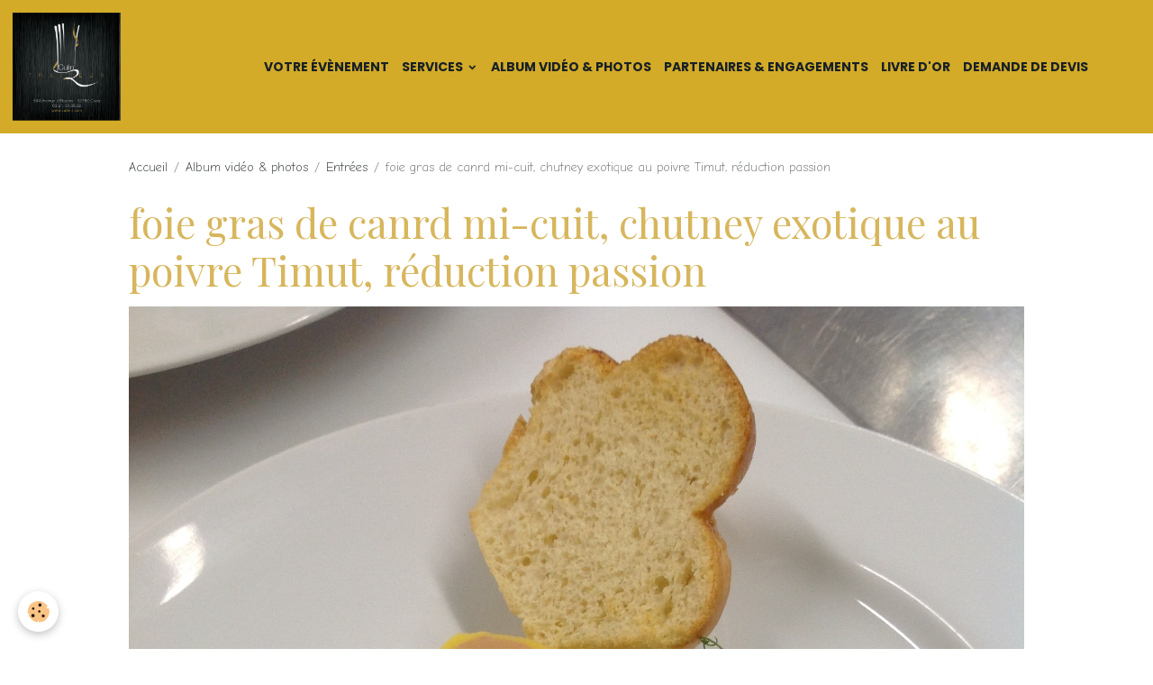

--- FILE ---
content_type: text/html; charset=UTF-8
request_url: http://www.culin-r.com/album/entrees/img-3354.html
body_size: 26944
content:

<!DOCTYPE html>
<html lang="fr">
    <head>
        <title>foie gras de canrd mi-cuit, chutney exotique au poivre Timut, réduction passion</title>
        <meta name="theme-color" content="rgb(211, 171, 40)">
        <meta name="msapplication-navbutton-color" content="rgb(211, 171, 40)">
        <!-- METATAGS -->
        <!-- rebirth / basic -->
<!--[if IE]>
<meta http-equiv="X-UA-Compatible" content="IE=edge">
<![endif]-->
<meta charset="utf-8">
<meta name="viewport" content="width=device-width, initial-scale=1, shrink-to-fit=no">
    <link href="//www.culin-r.com/fr/themes/designlines/60e31b4f45fc6a7ba7590da7.css?v=8d7ba8d818a545f721374e83e270722f" rel="stylesheet">
    <link rel="image_src" href="http://www.culin-r.com/medias/album/img-3354.jpg" />
    <meta property="og:image" content="http://www.culin-r.com/medias/album/img-3354.jpg" />
    <link href="//www.culin-r.com/fr/themes/designlines/60240c1db522ce6bc66baf81.css?v=afdfffc50a1a377d78592fbe0931236e" rel="stylesheet">
    <link rel="canonical" href="http://www.culin-r.com/album/entrees/img-3354.html">
<meta name="generator" content="e-monsite (e-monsite.com)">



            
    <link rel="preconnect" href="https://fonts.googleapis.com">
    <link rel="preconnect" href="https://fonts.gstatic.com" crossorigin="anonymous">
    <link href="https://fonts.googleapis.com/css?family=Comic+Neue:300,300italic,400,400italic,700,700italic%7CPoppins:300,300italic,400,400italic,700,700italic%7CPlayfair+Display:300,300italic,400,400italic,700,700italic&display=swap" rel="stylesheet">

<link href="//www.culin-r.com/themes/combined.css?v=6_1642769533_474" rel="stylesheet">


<link rel="preload" href="//www.culin-r.com/medias/static/themes/bootstrap_v4/js/jquery-3.6.3.min.js?v=26012023" as="script">
<script src="//www.culin-r.com/medias/static/themes/bootstrap_v4/js/jquery-3.6.3.min.js?v=26012023"></script>
<link rel="preload" href="//www.culin-r.com/medias/static/themes/bootstrap_v4/js/popper.min.js?v=31012023" as="script">
<script src="//www.culin-r.com/medias/static/themes/bootstrap_v4/js/popper.min.js?v=31012023"></script>
<link rel="preload" href="//www.culin-r.com/medias/static/themes/bootstrap_v4/js/bootstrap.min.js?v=31012023" as="script">
<script src="//www.culin-r.com/medias/static/themes/bootstrap_v4/js/bootstrap.min.js?v=31012023"></script>
<script src="//www.culin-r.com/themes/combined.js?v=6_1642769533_474&lang=fr"></script>
<script type="application/ld+json">
    {
        "@context" : "https://schema.org/",
        "@type" : "WebSite",
        "name" : "Culin'R Traiteur",
        "url" : "http://www.culin-r.com/"
    }
</script>

<meta name="title" content="Culin'R Traiteur">
<meta name="identifier-url" content= "http://www.culin-r.com"> 
<meta name="reply-to" content= "contact@culin-r.com"> 
<meta name="robots" content="all,index,follow"> 
<meta name="Content-language" content="French"> 
<meta name="revisit-after" content="1 days"> 
<meta name="distribution" content="Global">
<link rel="shortcut icon" href="http://s4.e-monsite.com/2011/05/31/01/1306840382.ico" />






        <!-- //METATAGS -->
            <script src="//www.culin-r.com/medias/static/js/rgpd-cookies/jquery.rgpd-cookies.js?v=2087"></script>
    <script>
                                    $(document).ready(function() {
            $.RGPDCookies({
                theme: 'bootstrap_v4',
                site: 'www.culin-r.com',
                privacy_policy_link: '/about/privacypolicy/',
                cookies: [{"id":null,"favicon_url":"https:\/\/ssl.gstatic.com\/analytics\/20210414-01\/app\/static\/analytics_standard_icon.png","enabled":true,"model":"google_analytics","title":"Google Analytics","short_description":"Permet d'analyser les statistiques de consultation de notre site","long_description":"Indispensable pour piloter notre site internet, il permet de mesurer des indicateurs comme l\u2019affluence, les produits les plus consult\u00e9s, ou encore la r\u00e9partition g\u00e9ographique des visiteurs.","privacy_policy_url":"https:\/\/support.google.com\/analytics\/answer\/6004245?hl=fr","slug":"google-analytics"},{"id":null,"favicon_url":"","enabled":true,"model":"addthis","title":"AddThis","short_description":"Partage social","long_description":"Nous utilisons cet outil afin de vous proposer des liens de partage vers des plateformes tiers comme Twitter, Facebook, etc.","privacy_policy_url":"https:\/\/www.oracle.com\/legal\/privacy\/addthis-privacy-policy.html","slug":"addthis"}],
                modal_title: 'Gestion\u0020des\u0020cookies',
                modal_description: 'd\u00E9pose\u0020des\u0020cookies\u0020pour\u0020am\u00E9liorer\u0020votre\u0020exp\u00E9rience\u0020de\u0020navigation,\nmesurer\u0020l\u0027audience\u0020du\u0020site\u0020internet,\u0020afficher\u0020des\u0020publicit\u00E9s\u0020personnalis\u00E9es,\nr\u00E9aliser\u0020des\u0020campagnes\u0020cibl\u00E9es\u0020et\u0020personnaliser\u0020l\u0027interface\u0020du\u0020site.',
                privacy_policy_label: 'Consulter\u0020la\u0020politique\u0020de\u0020confidentialit\u00E9',
                check_all_label: 'Tout\u0020cocher',
                refuse_button: 'Refuser',
                settings_button: 'Param\u00E9trer',
                accept_button: 'Accepter',
                callback: function() {
                    // website google analytics case (with gtag), consent "on the fly"
                    if ('gtag' in window && typeof window.gtag === 'function') {
                        if (window.jsCookie.get('rgpd-cookie-google-analytics') === undefined
                            || window.jsCookie.get('rgpd-cookie-google-analytics') === '0') {
                            gtag('consent', 'update', {
                                'ad_storage': 'denied',
                                'analytics_storage': 'denied'
                            });
                        } else {
                            gtag('consent', 'update', {
                                'ad_storage': 'granted',
                                'analytics_storage': 'granted'
                            });
                        }
                    }
                }
            });
        });
    </script>
        <script async src="https://www.googletagmanager.com/gtag/js?id=G-4VN4372P6E"></script>
<script>
    window.dataLayer = window.dataLayer || [];
    function gtag(){dataLayer.push(arguments);}
    
    gtag('consent', 'default', {
        'ad_storage': 'denied',
        'analytics_storage': 'denied'
    });
    
    gtag('js', new Date());
    gtag('config', 'G-4VN4372P6E');
</script>

        
    <!-- Global site tag (gtag.js) -->
        <script async src="https://www.googletagmanager.com/gtag/js?id=UA-74242140-1"></script>
        <script>
        window.dataLayer = window.dataLayer || [];
        function gtag(){dataLayer.push(arguments);}

gtag('consent', 'default', {
            'ad_storage': 'denied',
            'analytics_storage': 'denied'
        });
        gtag('set', 'allow_ad_personalization_signals', false);
                gtag('js', new Date());
        gtag('config', 'UA-74242140-1');
    </script>
                            </head>
    <body id="album_run_entrees_img-3354" data-template="default">
        

                <!-- BRAND TOP -->
        
        <!-- NAVBAR -->
                                                                <nav class="navbar navbar-expand-lg " id="navbar" data-animation="sliding">
                                                                    <a aria-label="brand" class="navbar-brand d-inline-flex align-items-center" href="http://www.culin-r.com/">
                                                    <img src="http://www.culin-r.com/medias/site/logos/carte-de-visite-2024.png" alt="Culin&#039;R Traiteur" class="img-fluid brand-logo mr-2 d-inline-block">
                                                                        <span class="brand-titles d-lg-flex flex-column align-items-start">
                            <span class="brand-title d-inline-block">Culin'R Traiteur</span>
                                                        <span class="brand-subtitle d-none">Pour que vos réceptions restent des moments inoubliables ...</span>
                                                    </span>
                                            </a>
                                                    <button id="buttonBurgerMenu" title="BurgerMenu" class="navbar-toggler collapsed" type="button" data-toggle="collapse" data-target="#menu">
                    <span></span>
                    <span></span>
                    <span></span>
                    <span></span>
                </button>
                <div class="collapse navbar-collapse " id="menu">
                                                                                                                <ul class="navbar-nav navbar-menu nav-all nav-all-left">
                                                                                                                                                                                            <li class="nav-item" data-index="1">
                            <a class="nav-link" href="http://www.culin-r.com/pages-presentation/particuliers/">
                                                                Votre Évènement
                            </a>
                                                                                </li>
                                                                                                                                                                                                                                                                            <li class="nav-item dropdown" data-index="2">
                            <a class="nav-link dropdown-toggle" href="http://www.culin-r.com/pages-presentation/services/">
                                                                Services
                            </a>
                                                                                        <div class="collapse dropdown-menu">
                                    <ul class="list-unstyled">
                                                                                                                                                                                                                                                                    <li>
                                                <a class="dropdown-item" href="http://www.culin-r.com/pages-presentation/services/propositions-de-salles.html">
                                                    Propositions de salles
                                                </a>
                                                                                                                                            </li>
                                                                                                                                                                                                                                                                    <li>
                                                <a class="dropdown-item" href="http://www.culin-r.com/pages-presentation/services/fleuristes.html">
                                                    Décoration
                                                </a>
                                                                                                                                            </li>
                                                                                                                                                                                                                                                                    <li>
                                                <a class="dropdown-item" href="http://www.culin-r.com/pages-presentation/services/decoration-et-animation.html">
                                                    Animation
                                                </a>
                                                                                                                                            </li>
                                                                                                                                                                                                                                                                    <li>
                                                <a class="dropdown-item" href="http://www.culin-r.com/pages-presentation/services/transport.html">
                                                    Transport
                                                </a>
                                                                                                                                            </li>
                                                                                                                                                                                                                                                                    <li>
                                                <a class="dropdown-item" href="http://www.culin-r.com/pages-presentation/services/loueurs-de-tente.html">
                                                    Loueurs de tentes
                                                </a>
                                                                                                                                            </li>
                                                                                                                                                                                                                                                                    <li>
                                                <a class="dropdown-item" href="http://www.culin-r.com/pages-presentation/services/photographes.html">
                                                    Photographes
                                                </a>
                                                                                                                                            </li>
                                                                                                                                                                                                                                                                    <li>
                                                <a class="dropdown-item" href="http://www.culin-r.com/pages-presentation/services/autres.html">
                                                    Autres
                                                </a>
                                                                                                                                            </li>
                                                                                <li class="dropdown-menu-root">
                                            <a class="dropdown-item" href="http://www.culin-r.com/pages-presentation/services/">Services</a>
                                        </li>
                                    </ul>
                                </div>
                                                    </li>
                                                                                                                                                                                            <li class="nav-item" data-index="3">
                            <a class="nav-link" href="http://www.culin-r.com/album/">
                                                                Album vidéo & photos
                            </a>
                                                                                </li>
                                                                                                                                                                                            <li class="nav-item" data-index="4">
                            <a class="nav-link" href="http://www.culin-r.com/pages-presentation/http-www-culin-r-com-pages-presentation-nos-engagements-html.html">
                                                                Partenaires & Engagements
                            </a>
                                                                                </li>
                                                                                                                                                                                            <li class="nav-item" data-index="5">
                            <a class="nav-link" href="http://www.culin-r.com/livredor/">
                                                                Livre d'or
                            </a>
                                                                                </li>
                                                                                                                                                                                            <li class="nav-item" data-index="6">
                            <a class="nav-link" href="http://www.culin-r.com/contact/">
                                                                Demande de devis
                            </a>
                                                                                </li>
                                    </ul>
            
                                    
                    
                                        
                    
                                    </div>
                    </nav>

        <!-- HEADER -->
                                                                            <header id="header" class="container">
                                </header>
                <!-- //HEADER -->

        <!-- WRAPPER -->
                                        <div id="wrapper">

                            <main id="main">

                                                                    <div class="container">
                                                        <ol class="breadcrumb">
                                    <li class="breadcrumb-item"><a href="http://www.culin-r.com/">Accueil</a></li>
                                                <li class="breadcrumb-item"><a href="http://www.culin-r.com/album/">Album vidéo & photos</a></li>
                                                <li class="breadcrumb-item"><a href="http://www.culin-r.com/album/entrees/">Entrées</a></li>
                                                <li class="breadcrumb-item active">foie gras de canrd mi-cuit, chutney exotique au poivre Timut, réduction passion</li>
                        </ol>

    <script type="application/ld+json">
        {
            "@context": "https://schema.org",
            "@type": "BreadcrumbList",
            "itemListElement": [
                                {
                    "@type": "ListItem",
                    "position": 1,
                    "name": "Accueil",
                    "item": "http://www.culin-r.com/"
                  },                                {
                    "@type": "ListItem",
                    "position": 2,
                    "name": "Album vidéo &amp; photos",
                    "item": "http://www.culin-r.com/album/"
                  },                                {
                    "@type": "ListItem",
                    "position": 3,
                    "name": "Entrées",
                    "item": "http://www.culin-r.com/album/entrees/"
                  },                                {
                    "@type": "ListItem",
                    "position": 4,
                    "name": "foie gras de canrd mi-cuit, chutney exotique au poivre Timut, réduction passion",
                    "item": "http://www.culin-r.com/album/entrees/img-3354.html"
                  }                          ]
        }
    </script>
                                                </div>
                                            
                                        
                                        
                                                            <div class="view view-album" id="view-item" data-category="entrees" data-id-album="5e84631e8fdf5ba383cf5912">
    <div class="container">
        <div class="row">
            <div class="col">
                <h1 class="view-title">foie gras de canrd mi-cuit, chutney exotique au poivre Timut, réduction passion</h1>
                
    
<div id="site-module-4e826376ff496fde4dbce9c4" class="site-module" data-itemid="4e826376ff496fde4dbce9c4" data-siteid="4e826375f7176fde4dbcdd29" data-category="item"></div>


                <p class="text-center">
                    <img src="http://www.culin-r.com/medias/album/img-3354.jpg" alt="foie gras de canrd mi-cuit, chutney exotique au poivre Timut, réduction passion" class="img-fluid">
                </p>

                
                <ul class="pager">
                                            <li class="prev-page">
                            <a href="http://www.culin-r.com/album/entrees/img-3297.html" class="page-link">
                                <i class="material-icons md-chevron_left"></i>
                                <img src="http://www.culin-r.com/medias/album/img-3297.jpg?fx=r_50_50" width="50" alt="">
                            </a>
                        </li>
                                        <li>
                        <a href="http://www.culin-r.com/album/entrees/" class="page-link">Retour</a>
                    </li>
                                            <li class="next-page">
                            <a href="http://www.culin-r.com/album/entrees/img-3546.html" class="page-link">
                                <img src="http://www.culin-r.com/medias/album/img-3546.jpg?fx=r_50_50" width="50" alt="">
                                <i class="material-icons md-chevron_right"></i>
                            </a>
                        </li>
                                    </ul>
            </div>
        </div>
    </div>

    
    <div class="container plugin-list">
        <div class="row">
            <div class="col">
                <div class="plugins">
                    
                                            <div id="social-4e82637613ee6fde4dbc1141" class="plugin" data-plugin="social">
    <div class="a2a_kit a2a_kit_size_32 a2a_default_style">
        <a class="a2a_dd" href="https://www.addtoany.com/share"></a>
        <a class="a2a_button_facebook"></a>
        <a class="a2a_button_x"></a>
        <a class="a2a_button_email"></a>
    </div>
    <script>
        var a2a_config = a2a_config || {};
        a2a_config.onclick = 1;
        a2a_config.locale = "fr";
    </script>
    <script async src="https://static.addtoany.com/menu/page.js"></script>
</div>                    
                    
                    
                                    </div>
            </div>
        </div>
    </div>
</div>


                </main>

                        </div>
        <!-- //WRAPPER -->

                <footer id="footer">
                            
<div id="rows-60240c1db522ce6bc66baf81" class="rows" data-total-pages="1" data-current-page="1">
                            
                        
                                                                                        
                                                                
                
                        
                
                
                                    
                
                                
        
                                    <div id="row-60240c1db522ce6bc66baf81-1" class="row-container pos-1 page_1 container">
                    <div class="row-content">
                                                                                <div class="row" data-role="line">
                                    
                                                                                
                                                                                                                                                                                                            
                                                                                                                                                                
                                                                                
                                                                                
                                                                                                                        
                                                                                
                                                                                                                                                                            
                                                                                        <div data-role="cell" data-size="lg" id="cell-5e85fbf5a201531964a4de05" class="col">
                                               <div class="col-content col-no-widget">                                                        <p style="text-align: center;">Culin&#39;R Traiteur S.A.R.L / Au capital de 28 100,00 &euro;&nbsp;/ 844 Avenue d&#39;&Eacute;taples&nbsp;62780 Cucq / E-mail : culin.r@orange.fr / T&eacute;l&eacute;phone :&nbsp; 03.21.09.88.32 - 06.40.59.17.94&nbsp;</p>

                                                                                                    </div>
                                            </div>
                                                                                                                                                        </div>
                                            </div>
                                    </div>
                        </div>

                        <div class="container">
                
                
                            </div>

                            <ul id="legal-mentions" class="footer-mentions">
            <li><a href="http://www.culin-r.com/about/legal/">Mentions légales</a></li>
    
    
    
    
            <li><a href="http://www.culin-r.com/about/privacypolicy/">Politique de confidentialité</a></li>
    
            <li><button id="cookies" type="button" aria-label="Gestion des cookies">Gestion des cookies</button></li>
    </ul>
                    </footer>
        
        
        
            

 
    
						 	 





        
            </body>
</html>


--- FILE ---
content_type: text/css; charset=UTF-8
request_url: http://www.culin-r.com/fr/themes/designlines/60e31b4f45fc6a7ba7590da7.css?v=8d7ba8d818a545f721374e83e270722f
body_size: 140
content:
#row-60e31b4f45fc6a7ba7590da7-1 .row-content{}@media screen and (max-width:992px){#row-60e31b4f45fc6a7ba7590da7-1 .row-content{}}

--- FILE ---
content_type: text/css; charset=UTF-8
request_url: http://www.culin-r.com/fr/themes/designlines/60240c1db522ce6bc66baf81.css?v=afdfffc50a1a377d78592fbe0931236e
body_size: 140
content:
#row-60240c1db522ce6bc66baf81-1 .row-content{}@media screen and (max-width:992px){#row-60240c1db522ce6bc66baf81-1 .row-content{}}